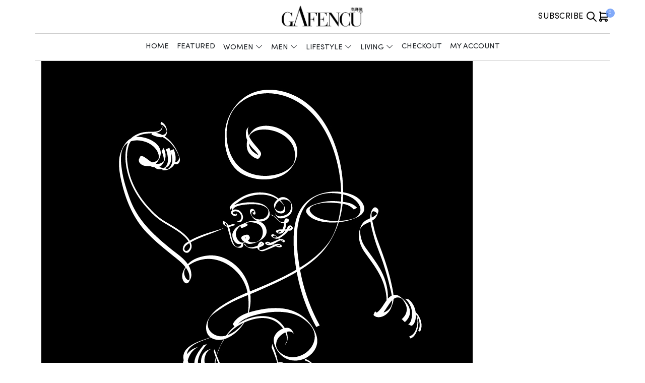

--- FILE ---
content_type: text/html; charset=UTF-8
request_url: https://www.gafencushop.com/horoscope-august-2016/
body_size: 88473
content:
<!doctype html>
<html lang="en-US">
<head>
	<meta charset="UTF-8">
	<meta name="viewport" content="width=device-width, initial-scale=1">
	<link rel="profile" href="https://gmpg.org/xfn/11">
	<!-- Google tag (gtag.js) -->
	<script async src="https://www.googletagmanager.com/gtag/js?id=G-3QJFV080W4"></script>
	<script>
		window.dataLayer = window.dataLayer || [];
		function gtag(){dataLayer.push(arguments);}
		gtag('js', new Date());

		gtag('config', 'G-3QJFV080W4');
	</script>
	<meta name='robots' content='index, follow, max-image-preview:large, max-snippet:-1, max-video-preview:-1' />

	<!-- This site is optimized with the Yoast SEO plugin v21.8.1 - https://yoast.com/wordpress/plugins/seo/ -->
	<title>Horoscope (August 2016) - Gafencu</title>
	<meta name="description" content="RAT: Things look a little brighter this month and, indeed, this could be a fortuitous time for you. Careerwise, though, it’s slow and steady that wins the" />
	<link rel="canonical" href="https://www.gafencushop.com/horoscope-august-2016/" />
	<meta property="og:locale" content="en_US" />
	<meta property="og:type" content="article" />
	<meta property="og:title" content="Horoscope (August 2016) - Gafencu" />
	<meta property="og:description" content="RAT: Things look a little brighter this month and, indeed, this could be a fortuitous time for you. Careerwise, though, it’s slow and steady that wins the" />
	<meta property="og:url" content="https://www.gafencushop.com/horoscope-august-2016/" />
	<meta property="og:site_name" content="Gafencu" />
	<meta property="article:published_time" content="2016-08-05T10:36:23+00:00" />
	<meta property="article:modified_time" content="2017-09-28T21:50:32+00:00" />
	<meta property="og:image" content="https://www.gafencushop.com/wp-content/uploads/2016/07/monkey.jpg" />
	<meta property="og:image:width" content="856" />
	<meta property="og:image:height" content="774" />
	<meta property="og:image:type" content="image/jpeg" />
	<meta name="author" content="Admin" />
	<meta name="twitter:card" content="summary_large_image" />
	<meta name="twitter:label1" content="Written by" />
	<meta name="twitter:data1" content="Admin" />
	<meta name="twitter:label2" content="Est. reading time" />
	<meta name="twitter:data2" content="4 minutes" />
	<script type="application/ld+json" class="yoast-schema-graph">{"@context":"https://schema.org","@graph":[{"@type":"Article","@id":"https://www.gafencushop.com/horoscope-august-2016/#article","isPartOf":{"@id":"https://www.gafencushop.com/horoscope-august-2016/"},"author":{"name":"Admin","@id":"https://www.gafencushop.com/#/schema/person/b8c6704f7e0c6b192fa01f74ef2805a3"},"headline":"Horoscope (August 2016)","datePublished":"2016-08-05T10:36:23+00:00","dateModified":"2017-09-28T21:50:32+00:00","mainEntityOfPage":{"@id":"https://www.gafencushop.com/horoscope-august-2016/"},"wordCount":769,"commentCount":1,"publisher":{"@id":"https://www.gafencushop.com/#organization"},"image":{"@id":"https://www.gafencushop.com/horoscope-august-2016/#primaryimage"},"thumbnailUrl":"https://www.gafencushop.com/wp-content/uploads/2016/07/monkey.jpg","keywords":["Astrology"],"articleSection":["Horoscope"],"inLanguage":"en-US","potentialAction":[{"@type":"CommentAction","name":"Comment","target":["https://www.gafencushop.com/horoscope-august-2016/#respond"]}]},{"@type":"WebPage","@id":"https://www.gafencushop.com/horoscope-august-2016/","url":"https://www.gafencushop.com/horoscope-august-2016/","name":"Horoscope (August 2016) - Gafencu","isPartOf":{"@id":"https://www.gafencushop.com/#website"},"primaryImageOfPage":{"@id":"https://www.gafencushop.com/horoscope-august-2016/#primaryimage"},"image":{"@id":"https://www.gafencushop.com/horoscope-august-2016/#primaryimage"},"thumbnailUrl":"https://www.gafencushop.com/wp-content/uploads/2016/07/monkey.jpg","datePublished":"2016-08-05T10:36:23+00:00","dateModified":"2017-09-28T21:50:32+00:00","description":"RAT: Things look a little brighter this month and, indeed, this could be a fortuitous time for you. Careerwise, though, it’s slow and steady that wins the","inLanguage":"en-US","potentialAction":[{"@type":"ReadAction","target":["https://www.gafencushop.com/horoscope-august-2016/"]}]},{"@type":"ImageObject","inLanguage":"en-US","@id":"https://www.gafencushop.com/horoscope-august-2016/#primaryimage","url":"https://www.gafencushop.com/wp-content/uploads/2016/07/monkey.jpg","contentUrl":"https://www.gafencushop.com/wp-content/uploads/2016/07/monkey.jpg","width":856,"height":774},{"@type":"WebSite","@id":"https://www.gafencushop.com/#website","url":"https://www.gafencushop.com/","name":"Gafencu","description":"Live Life in Style","publisher":{"@id":"https://www.gafencushop.com/#organization"},"potentialAction":[{"@type":"SearchAction","target":{"@type":"EntryPoint","urlTemplate":"https://www.gafencushop.com/?s={search_term_string}"},"query-input":"required name=search_term_string"}],"inLanguage":"en-US"},{"@type":"Organization","@id":"https://www.gafencushop.com/#organization","name":"Gafencu","url":"https://www.gafencushop.com/","logo":{"@type":"ImageObject","inLanguage":"en-US","@id":"https://www.gafencushop.com/#/schema/logo/image/","url":"https://www.gafencushop.com/wp-content/uploads/2024/05/Gafencu-Logo_only_black_161x54.png","contentUrl":"https://www.gafencushop.com/wp-content/uploads/2024/05/Gafencu-Logo_only_black_161x54.png","width":671,"height":225,"caption":"Gafencu"},"image":{"@id":"https://www.gafencushop.com/#/schema/logo/image/"}},{"@type":"Person","@id":"https://www.gafencushop.com/#/schema/person/b8c6704f7e0c6b192fa01f74ef2805a3","name":"Admin"}]}</script>
	<!-- / Yoast SEO plugin. -->


<link rel='dns-prefetch' href='//www.gafencushop.com' />
<link rel="alternate" type="application/rss+xml" title="Gafencu &raquo; Feed" href="https://www.gafencushop.com/feed/" />
<link rel="alternate" type="application/rss+xml" title="Gafencu &raquo; Comments Feed" href="https://www.gafencushop.com/comments/feed/" />
<link rel="alternate" type="application/rss+xml" title="Gafencu &raquo; Horoscope (August 2016) Comments Feed" href="https://www.gafencushop.com/horoscope-august-2016/feed/" />
<script>
window._wpemojiSettings = {"baseUrl":"https:\/\/s.w.org\/images\/core\/emoji\/14.0.0\/72x72\/","ext":".png","svgUrl":"https:\/\/s.w.org\/images\/core\/emoji\/14.0.0\/svg\/","svgExt":".svg","source":{"concatemoji":"https:\/\/www.gafencushop.com\/wp-includes\/js\/wp-emoji-release.min.js?ver=6.2.8"}};
/*! This file is auto-generated */
!function(e,a,t){var n,r,o,i=a.createElement("canvas"),p=i.getContext&&i.getContext("2d");function s(e,t){p.clearRect(0,0,i.width,i.height),p.fillText(e,0,0);e=i.toDataURL();return p.clearRect(0,0,i.width,i.height),p.fillText(t,0,0),e===i.toDataURL()}function c(e){var t=a.createElement("script");t.src=e,t.defer=t.type="text/javascript",a.getElementsByTagName("head")[0].appendChild(t)}for(o=Array("flag","emoji"),t.supports={everything:!0,everythingExceptFlag:!0},r=0;r<o.length;r++)t.supports[o[r]]=function(e){if(p&&p.fillText)switch(p.textBaseline="top",p.font="600 32px Arial",e){case"flag":return s("\ud83c\udff3\ufe0f\u200d\u26a7\ufe0f","\ud83c\udff3\ufe0f\u200b\u26a7\ufe0f")?!1:!s("\ud83c\uddfa\ud83c\uddf3","\ud83c\uddfa\u200b\ud83c\uddf3")&&!s("\ud83c\udff4\udb40\udc67\udb40\udc62\udb40\udc65\udb40\udc6e\udb40\udc67\udb40\udc7f","\ud83c\udff4\u200b\udb40\udc67\u200b\udb40\udc62\u200b\udb40\udc65\u200b\udb40\udc6e\u200b\udb40\udc67\u200b\udb40\udc7f");case"emoji":return!s("\ud83e\udef1\ud83c\udffb\u200d\ud83e\udef2\ud83c\udfff","\ud83e\udef1\ud83c\udffb\u200b\ud83e\udef2\ud83c\udfff")}return!1}(o[r]),t.supports.everything=t.supports.everything&&t.supports[o[r]],"flag"!==o[r]&&(t.supports.everythingExceptFlag=t.supports.everythingExceptFlag&&t.supports[o[r]]);t.supports.everythingExceptFlag=t.supports.everythingExceptFlag&&!t.supports.flag,t.DOMReady=!1,t.readyCallback=function(){t.DOMReady=!0},t.supports.everything||(n=function(){t.readyCallback()},a.addEventListener?(a.addEventListener("DOMContentLoaded",n,!1),e.addEventListener("load",n,!1)):(e.attachEvent("onload",n),a.attachEvent("onreadystatechange",function(){"complete"===a.readyState&&t.readyCallback()})),(e=t.source||{}).concatemoji?c(e.concatemoji):e.wpemoji&&e.twemoji&&(c(e.twemoji),c(e.wpemoji)))}(window,document,window._wpemojiSettings);
</script>
<style>
img.wp-smiley,
img.emoji {
	display: inline !important;
	border: none !important;
	box-shadow: none !important;
	height: 1em !important;
	width: 1em !important;
	margin: 0 0.07em !important;
	vertical-align: -0.1em !important;
	background: none !important;
	padding: 0 !important;
}
</style>
	<link rel='stylesheet' id='wp-block-library-css' href='https://www.gafencushop.com/wp-includes/css/dist/block-library/style.min.css?ver=6.2.8' media='all' />
<style id='create-block-gafencu-media-kit-style-inline-css'>


</style>
<link rel='stylesheet' id='wc-blocks-vendors-style-css' href='https://www.gafencushop.com/wp-content/plugins/woocommerce/packages/woocommerce-blocks/build/wc-blocks-vendors-style.css?ver=10.4.6' media='all' />
<link rel='stylesheet' id='wc-blocks-style-css' href='https://www.gafencushop.com/wp-content/plugins/woocommerce/packages/woocommerce-blocks/build/wc-blocks-style.css?ver=10.4.6' media='all' />
<link rel='stylesheet' id='classic-theme-styles-css' href='https://www.gafencushop.com/wp-includes/css/classic-themes.min.css?ver=6.2.8' media='all' />
<style id='global-styles-inline-css'>
body{--wp--preset--color--black: #000000;--wp--preset--color--cyan-bluish-gray: #abb8c3;--wp--preset--color--white: #ffffff;--wp--preset--color--pale-pink: #f78da7;--wp--preset--color--vivid-red: #cf2e2e;--wp--preset--color--luminous-vivid-orange: #ff6900;--wp--preset--color--luminous-vivid-amber: #fcb900;--wp--preset--color--light-green-cyan: #7bdcb5;--wp--preset--color--vivid-green-cyan: #00d084;--wp--preset--color--pale-cyan-blue: #8ed1fc;--wp--preset--color--vivid-cyan-blue: #0693e3;--wp--preset--color--vivid-purple: #9b51e0;--wp--preset--gradient--vivid-cyan-blue-to-vivid-purple: linear-gradient(135deg,rgba(6,147,227,1) 0%,rgb(155,81,224) 100%);--wp--preset--gradient--light-green-cyan-to-vivid-green-cyan: linear-gradient(135deg,rgb(122,220,180) 0%,rgb(0,208,130) 100%);--wp--preset--gradient--luminous-vivid-amber-to-luminous-vivid-orange: linear-gradient(135deg,rgba(252,185,0,1) 0%,rgba(255,105,0,1) 100%);--wp--preset--gradient--luminous-vivid-orange-to-vivid-red: linear-gradient(135deg,rgba(255,105,0,1) 0%,rgb(207,46,46) 100%);--wp--preset--gradient--very-light-gray-to-cyan-bluish-gray: linear-gradient(135deg,rgb(238,238,238) 0%,rgb(169,184,195) 100%);--wp--preset--gradient--cool-to-warm-spectrum: linear-gradient(135deg,rgb(74,234,220) 0%,rgb(151,120,209) 20%,rgb(207,42,186) 40%,rgb(238,44,130) 60%,rgb(251,105,98) 80%,rgb(254,248,76) 100%);--wp--preset--gradient--blush-light-purple: linear-gradient(135deg,rgb(255,206,236) 0%,rgb(152,150,240) 100%);--wp--preset--gradient--blush-bordeaux: linear-gradient(135deg,rgb(254,205,165) 0%,rgb(254,45,45) 50%,rgb(107,0,62) 100%);--wp--preset--gradient--luminous-dusk: linear-gradient(135deg,rgb(255,203,112) 0%,rgb(199,81,192) 50%,rgb(65,88,208) 100%);--wp--preset--gradient--pale-ocean: linear-gradient(135deg,rgb(255,245,203) 0%,rgb(182,227,212) 50%,rgb(51,167,181) 100%);--wp--preset--gradient--electric-grass: linear-gradient(135deg,rgb(202,248,128) 0%,rgb(113,206,126) 100%);--wp--preset--gradient--midnight: linear-gradient(135deg,rgb(2,3,129) 0%,rgb(40,116,252) 100%);--wp--preset--duotone--dark-grayscale: url('#wp-duotone-dark-grayscale');--wp--preset--duotone--grayscale: url('#wp-duotone-grayscale');--wp--preset--duotone--purple-yellow: url('#wp-duotone-purple-yellow');--wp--preset--duotone--blue-red: url('#wp-duotone-blue-red');--wp--preset--duotone--midnight: url('#wp-duotone-midnight');--wp--preset--duotone--magenta-yellow: url('#wp-duotone-magenta-yellow');--wp--preset--duotone--purple-green: url('#wp-duotone-purple-green');--wp--preset--duotone--blue-orange: url('#wp-duotone-blue-orange');--wp--preset--font-size--small: 13px;--wp--preset--font-size--medium: 20px;--wp--preset--font-size--large: 36px;--wp--preset--font-size--x-large: 42px;--wp--preset--spacing--20: 0.44rem;--wp--preset--spacing--30: 0.67rem;--wp--preset--spacing--40: 1rem;--wp--preset--spacing--50: 1.5rem;--wp--preset--spacing--60: 2.25rem;--wp--preset--spacing--70: 3.38rem;--wp--preset--spacing--80: 5.06rem;--wp--preset--shadow--natural: 6px 6px 9px rgba(0, 0, 0, 0.2);--wp--preset--shadow--deep: 12px 12px 50px rgba(0, 0, 0, 0.4);--wp--preset--shadow--sharp: 6px 6px 0px rgba(0, 0, 0, 0.2);--wp--preset--shadow--outlined: 6px 6px 0px -3px rgba(255, 255, 255, 1), 6px 6px rgba(0, 0, 0, 1);--wp--preset--shadow--crisp: 6px 6px 0px rgba(0, 0, 0, 1);}:where(.is-layout-flex){gap: 0.5em;}body .is-layout-flow > .alignleft{float: left;margin-inline-start: 0;margin-inline-end: 2em;}body .is-layout-flow > .alignright{float: right;margin-inline-start: 2em;margin-inline-end: 0;}body .is-layout-flow > .aligncenter{margin-left: auto !important;margin-right: auto !important;}body .is-layout-constrained > .alignleft{float: left;margin-inline-start: 0;margin-inline-end: 2em;}body .is-layout-constrained > .alignright{float: right;margin-inline-start: 2em;margin-inline-end: 0;}body .is-layout-constrained > .aligncenter{margin-left: auto !important;margin-right: auto !important;}body .is-layout-constrained > :where(:not(.alignleft):not(.alignright):not(.alignfull)){max-width: var(--wp--style--global--content-size);margin-left: auto !important;margin-right: auto !important;}body .is-layout-constrained > .alignwide{max-width: var(--wp--style--global--wide-size);}body .is-layout-flex{display: flex;}body .is-layout-flex{flex-wrap: wrap;align-items: center;}body .is-layout-flex > *{margin: 0;}:where(.wp-block-columns.is-layout-flex){gap: 2em;}.has-black-color{color: var(--wp--preset--color--black) !important;}.has-cyan-bluish-gray-color{color: var(--wp--preset--color--cyan-bluish-gray) !important;}.has-white-color{color: var(--wp--preset--color--white) !important;}.has-pale-pink-color{color: var(--wp--preset--color--pale-pink) !important;}.has-vivid-red-color{color: var(--wp--preset--color--vivid-red) !important;}.has-luminous-vivid-orange-color{color: var(--wp--preset--color--luminous-vivid-orange) !important;}.has-luminous-vivid-amber-color{color: var(--wp--preset--color--luminous-vivid-amber) !important;}.has-light-green-cyan-color{color: var(--wp--preset--color--light-green-cyan) !important;}.has-vivid-green-cyan-color{color: var(--wp--preset--color--vivid-green-cyan) !important;}.has-pale-cyan-blue-color{color: var(--wp--preset--color--pale-cyan-blue) !important;}.has-vivid-cyan-blue-color{color: var(--wp--preset--color--vivid-cyan-blue) !important;}.has-vivid-purple-color{color: var(--wp--preset--color--vivid-purple) !important;}.has-black-background-color{background-color: var(--wp--preset--color--black) !important;}.has-cyan-bluish-gray-background-color{background-color: var(--wp--preset--color--cyan-bluish-gray) !important;}.has-white-background-color{background-color: var(--wp--preset--color--white) !important;}.has-pale-pink-background-color{background-color: var(--wp--preset--color--pale-pink) !important;}.has-vivid-red-background-color{background-color: var(--wp--preset--color--vivid-red) !important;}.has-luminous-vivid-orange-background-color{background-color: var(--wp--preset--color--luminous-vivid-orange) !important;}.has-luminous-vivid-amber-background-color{background-color: var(--wp--preset--color--luminous-vivid-amber) !important;}.has-light-green-cyan-background-color{background-color: var(--wp--preset--color--light-green-cyan) !important;}.has-vivid-green-cyan-background-color{background-color: var(--wp--preset--color--vivid-green-cyan) !important;}.has-pale-cyan-blue-background-color{background-color: var(--wp--preset--color--pale-cyan-blue) !important;}.has-vivid-cyan-blue-background-color{background-color: var(--wp--preset--color--vivid-cyan-blue) !important;}.has-vivid-purple-background-color{background-color: var(--wp--preset--color--vivid-purple) !important;}.has-black-border-color{border-color: var(--wp--preset--color--black) !important;}.has-cyan-bluish-gray-border-color{border-color: var(--wp--preset--color--cyan-bluish-gray) !important;}.has-white-border-color{border-color: var(--wp--preset--color--white) !important;}.has-pale-pink-border-color{border-color: var(--wp--preset--color--pale-pink) !important;}.has-vivid-red-border-color{border-color: var(--wp--preset--color--vivid-red) !important;}.has-luminous-vivid-orange-border-color{border-color: var(--wp--preset--color--luminous-vivid-orange) !important;}.has-luminous-vivid-amber-border-color{border-color: var(--wp--preset--color--luminous-vivid-amber) !important;}.has-light-green-cyan-border-color{border-color: var(--wp--preset--color--light-green-cyan) !important;}.has-vivid-green-cyan-border-color{border-color: var(--wp--preset--color--vivid-green-cyan) !important;}.has-pale-cyan-blue-border-color{border-color: var(--wp--preset--color--pale-cyan-blue) !important;}.has-vivid-cyan-blue-border-color{border-color: var(--wp--preset--color--vivid-cyan-blue) !important;}.has-vivid-purple-border-color{border-color: var(--wp--preset--color--vivid-purple) !important;}.has-vivid-cyan-blue-to-vivid-purple-gradient-background{background: var(--wp--preset--gradient--vivid-cyan-blue-to-vivid-purple) !important;}.has-light-green-cyan-to-vivid-green-cyan-gradient-background{background: var(--wp--preset--gradient--light-green-cyan-to-vivid-green-cyan) !important;}.has-luminous-vivid-amber-to-luminous-vivid-orange-gradient-background{background: var(--wp--preset--gradient--luminous-vivid-amber-to-luminous-vivid-orange) !important;}.has-luminous-vivid-orange-to-vivid-red-gradient-background{background: var(--wp--preset--gradient--luminous-vivid-orange-to-vivid-red) !important;}.has-very-light-gray-to-cyan-bluish-gray-gradient-background{background: var(--wp--preset--gradient--very-light-gray-to-cyan-bluish-gray) !important;}.has-cool-to-warm-spectrum-gradient-background{background: var(--wp--preset--gradient--cool-to-warm-spectrum) !important;}.has-blush-light-purple-gradient-background{background: var(--wp--preset--gradient--blush-light-purple) !important;}.has-blush-bordeaux-gradient-background{background: var(--wp--preset--gradient--blush-bordeaux) !important;}.has-luminous-dusk-gradient-background{background: var(--wp--preset--gradient--luminous-dusk) !important;}.has-pale-ocean-gradient-background{background: var(--wp--preset--gradient--pale-ocean) !important;}.has-electric-grass-gradient-background{background: var(--wp--preset--gradient--electric-grass) !important;}.has-midnight-gradient-background{background: var(--wp--preset--gradient--midnight) !important;}.has-small-font-size{font-size: var(--wp--preset--font-size--small) !important;}.has-medium-font-size{font-size: var(--wp--preset--font-size--medium) !important;}.has-large-font-size{font-size: var(--wp--preset--font-size--large) !important;}.has-x-large-font-size{font-size: var(--wp--preset--font-size--x-large) !important;}
.wp-block-navigation a:where(:not(.wp-element-button)){color: inherit;}
:where(.wp-block-columns.is-layout-flex){gap: 2em;}
.wp-block-pullquote{font-size: 1.5em;line-height: 1.6;}
</style>
<link rel='stylesheet' id='contact-form-7-css' href='https://www.gafencushop.com/wp-content/plugins/contact-form-7/includes/css/styles.css?ver=5.7.7' media='all' />
<style id='woocommerce-inline-inline-css'>
.woocommerce form .form-row .required { visibility: visible; }
</style>
<link rel='stylesheet' id='main-css-css' href='https://www.gafencushop.com/wp-content/themes/gafencu-theme/assets/build/css/main.css?ver=1686637457' media='all' />
<link rel='stylesheet' id='fonts-css-css' href='https://www.gafencushop.com/wp-content/themes/gafencu-theme/assets/src/fonts/fonts.css?ver=6.2.8' media='all' />
<link rel='stylesheet' id='fontawesome-css-css' href='https://www.gafencushop.com/wp-content/themes/gafencu-theme/assets/src/fonts/font-awesome-pro.min.css?ver=6.2.8' media='all' />
<link rel='stylesheet' id='woo-css-css' href='https://www.gafencushop.com/wp-content/themes/gafencu-theme/assets/build/css/woo.css?ver=1686637457' media='all' />
<link rel='stylesheet' id='splide-css-css' href='https://www.gafencushop.com/wp-content/themes/gafencu-theme/assets/build/css/slider.css?ver=1686637457' media='all' />
<link rel='stylesheet' id='newsletter-css' href='https://www.gafencushop.com/wp-content/plugins/newsletter/style.css?ver=7.7.0' media='all' />
<script src='https://www.gafencushop.com/wp-includes/js/jquery/jquery.min.js?ver=3.6.4' id='jquery-core-js'></script>
<script src='https://www.gafencushop.com/wp-includes/js/jquery/jquery-migrate.min.js?ver=3.4.0' id='jquery-migrate-js'></script>
<script id='photocrati_ajax-js-extra'>
var photocrati_ajax = {"url":"https:\/\/www.gafencushop.com\/index.php?photocrati_ajax=1","wp_home_url":"https:\/\/www.gafencushop.com","wp_site_url":"https:\/\/www.gafencushop.com","wp_root_url":"https:\/\/www.gafencushop.com","wp_plugins_url":"https:\/\/www.gafencushop.com\/wp-content\/plugins","wp_content_url":"https:\/\/www.gafencushop.com\/wp-content","wp_includes_url":"https:\/\/www.gafencushop.com\/wp-includes\/","ngg_param_slug":"nggallery"};
</script>
<script src='https://www.gafencushop.com/wp-content/plugins/nextgen-gallery/products/photocrati_nextgen/modules/ajax/static/ajax.min.js?ver=3.37' id='photocrati_ajax-js'></script>
<link rel="https://api.w.org/" href="https://www.gafencushop.com/wp-json/" /><link rel="alternate" type="application/json" href="https://www.gafencushop.com/wp-json/wp/v2/posts/2085" /><link rel="EditURI" type="application/rsd+xml" title="RSD" href="https://www.gafencushop.com/xmlrpc.php?rsd" />
<link rel="wlwmanifest" type="application/wlwmanifest+xml" href="https://www.gafencushop.com/wp-includes/wlwmanifest.xml" />
<meta name="generator" content="WordPress 6.2.8" />
<meta name="generator" content="WooCommerce 7.9.0" />
<link rel='shortlink' href='https://www.gafencushop.com/?p=2085' />
<link rel="alternate" type="application/json+oembed" href="https://www.gafencushop.com/wp-json/oembed/1.0/embed?url=https%3A%2F%2Fwww.gafencushop.com%2Fhoroscope-august-2016%2F" />
<link rel="alternate" type="text/xml+oembed" href="https://www.gafencushop.com/wp-json/oembed/1.0/embed?url=https%3A%2F%2Fwww.gafencushop.com%2Fhoroscope-august-2016%2F&#038;format=xml" />
<meta name="generator" content="Site Kit by Google 1.105.0" /><link rel="pingback" href="https://www.gafencushop.com/xmlrpc.php">	<noscript><style>.woocommerce-product-gallery{ opacity: 1 !important; }</style></noscript>
	<link rel="icon" href="https://www.gafencushop.com/wp-content/uploads/2023/04/favicon_gafencu.jpg" sizes="32x32" />
<link rel="icon" href="https://www.gafencushop.com/wp-content/uploads/2023/04/favicon_gafencu.jpg" sizes="192x192" />
<link rel="apple-touch-icon" href="https://www.gafencushop.com/wp-content/uploads/2023/04/favicon_gafencu.jpg" />
<meta name="msapplication-TileImage" content="https://www.gafencushop.com/wp-content/uploads/2023/04/favicon_gafencu.jpg" />
		<style id="wp-custom-css">
			.gf-shop-dashboard__heading-wrapper {
	align-items: center;
}		</style>
		<style id="wpforms-css-vars-root">
				:root {
					--wpforms-field-border-radius: 3px;
--wpforms-field-background-color: #ffffff;
--wpforms-field-border-color: rgba( 0, 0, 0, 0.25 );
--wpforms-field-text-color: rgba( 0, 0, 0, 0.7 );
--wpforms-label-color: rgba( 0, 0, 0, 0.85 );
--wpforms-label-sublabel-color: rgba( 0, 0, 0, 0.55 );
--wpforms-label-error-color: #d63637;
--wpforms-button-border-radius: 3px;
--wpforms-button-background-color: #066aab;
--wpforms-button-text-color: #ffffff;
--wpforms-field-size-input-height: 43px;
--wpforms-field-size-input-spacing: 15px;
--wpforms-field-size-font-size: 16px;
--wpforms-field-size-line-height: 19px;
--wpforms-field-size-padding-h: 14px;
--wpforms-field-size-checkbox-size: 16px;
--wpforms-field-size-sublabel-spacing: 5px;
--wpforms-field-size-icon-size: 1;
--wpforms-label-size-font-size: 16px;
--wpforms-label-size-line-height: 19px;
--wpforms-label-size-sublabel-font-size: 14px;
--wpforms-label-size-sublabel-line-height: 17px;
--wpforms-button-size-font-size: 17px;
--wpforms-button-size-height: 41px;
--wpforms-button-size-padding-h: 15px;
--wpforms-button-size-margin-top: 10px;

				}
			</style></head>

<body class="post-template-default single single-post postid-2085 single-format-standard wp-custom-logo theme-gafencu-theme woocommerce-no-js gfs__woocommerce no-sidebar">
<svg xmlns="http://www.w3.org/2000/svg" viewBox="0 0 0 0" width="0" height="0" focusable="false" role="none" style="visibility: hidden; position: absolute; left: -9999px; overflow: hidden;" ><defs><filter id="wp-duotone-dark-grayscale"><feColorMatrix color-interpolation-filters="sRGB" type="matrix" values=" .299 .587 .114 0 0 .299 .587 .114 0 0 .299 .587 .114 0 0 .299 .587 .114 0 0 " /><feComponentTransfer color-interpolation-filters="sRGB" ><feFuncR type="table" tableValues="0 0.49803921568627" /><feFuncG type="table" tableValues="0 0.49803921568627" /><feFuncB type="table" tableValues="0 0.49803921568627" /><feFuncA type="table" tableValues="1 1" /></feComponentTransfer><feComposite in2="SourceGraphic" operator="in" /></filter></defs></svg><svg xmlns="http://www.w3.org/2000/svg" viewBox="0 0 0 0" width="0" height="0" focusable="false" role="none" style="visibility: hidden; position: absolute; left: -9999px; overflow: hidden;" ><defs><filter id="wp-duotone-grayscale"><feColorMatrix color-interpolation-filters="sRGB" type="matrix" values=" .299 .587 .114 0 0 .299 .587 .114 0 0 .299 .587 .114 0 0 .299 .587 .114 0 0 " /><feComponentTransfer color-interpolation-filters="sRGB" ><feFuncR type="table" tableValues="0 1" /><feFuncG type="table" tableValues="0 1" /><feFuncB type="table" tableValues="0 1" /><feFuncA type="table" tableValues="1 1" /></feComponentTransfer><feComposite in2="SourceGraphic" operator="in" /></filter></defs></svg><svg xmlns="http://www.w3.org/2000/svg" viewBox="0 0 0 0" width="0" height="0" focusable="false" role="none" style="visibility: hidden; position: absolute; left: -9999px; overflow: hidden;" ><defs><filter id="wp-duotone-purple-yellow"><feColorMatrix color-interpolation-filters="sRGB" type="matrix" values=" .299 .587 .114 0 0 .299 .587 .114 0 0 .299 .587 .114 0 0 .299 .587 .114 0 0 " /><feComponentTransfer color-interpolation-filters="sRGB" ><feFuncR type="table" tableValues="0.54901960784314 0.98823529411765" /><feFuncG type="table" tableValues="0 1" /><feFuncB type="table" tableValues="0.71764705882353 0.25490196078431" /><feFuncA type="table" tableValues="1 1" /></feComponentTransfer><feComposite in2="SourceGraphic" operator="in" /></filter></defs></svg><svg xmlns="http://www.w3.org/2000/svg" viewBox="0 0 0 0" width="0" height="0" focusable="false" role="none" style="visibility: hidden; position: absolute; left: -9999px; overflow: hidden;" ><defs><filter id="wp-duotone-blue-red"><feColorMatrix color-interpolation-filters="sRGB" type="matrix" values=" .299 .587 .114 0 0 .299 .587 .114 0 0 .299 .587 .114 0 0 .299 .587 .114 0 0 " /><feComponentTransfer color-interpolation-filters="sRGB" ><feFuncR type="table" tableValues="0 1" /><feFuncG type="table" tableValues="0 0.27843137254902" /><feFuncB type="table" tableValues="0.5921568627451 0.27843137254902" /><feFuncA type="table" tableValues="1 1" /></feComponentTransfer><feComposite in2="SourceGraphic" operator="in" /></filter></defs></svg><svg xmlns="http://www.w3.org/2000/svg" viewBox="0 0 0 0" width="0" height="0" focusable="false" role="none" style="visibility: hidden; position: absolute; left: -9999px; overflow: hidden;" ><defs><filter id="wp-duotone-midnight"><feColorMatrix color-interpolation-filters="sRGB" type="matrix" values=" .299 .587 .114 0 0 .299 .587 .114 0 0 .299 .587 .114 0 0 .299 .587 .114 0 0 " /><feComponentTransfer color-interpolation-filters="sRGB" ><feFuncR type="table" tableValues="0 0" /><feFuncG type="table" tableValues="0 0.64705882352941" /><feFuncB type="table" tableValues="0 1" /><feFuncA type="table" tableValues="1 1" /></feComponentTransfer><feComposite in2="SourceGraphic" operator="in" /></filter></defs></svg><svg xmlns="http://www.w3.org/2000/svg" viewBox="0 0 0 0" width="0" height="0" focusable="false" role="none" style="visibility: hidden; position: absolute; left: -9999px; overflow: hidden;" ><defs><filter id="wp-duotone-magenta-yellow"><feColorMatrix color-interpolation-filters="sRGB" type="matrix" values=" .299 .587 .114 0 0 .299 .587 .114 0 0 .299 .587 .114 0 0 .299 .587 .114 0 0 " /><feComponentTransfer color-interpolation-filters="sRGB" ><feFuncR type="table" tableValues="0.78039215686275 1" /><feFuncG type="table" tableValues="0 0.94901960784314" /><feFuncB type="table" tableValues="0.35294117647059 0.47058823529412" /><feFuncA type="table" tableValues="1 1" /></feComponentTransfer><feComposite in2="SourceGraphic" operator="in" /></filter></defs></svg><svg xmlns="http://www.w3.org/2000/svg" viewBox="0 0 0 0" width="0" height="0" focusable="false" role="none" style="visibility: hidden; position: absolute; left: -9999px; overflow: hidden;" ><defs><filter id="wp-duotone-purple-green"><feColorMatrix color-interpolation-filters="sRGB" type="matrix" values=" .299 .587 .114 0 0 .299 .587 .114 0 0 .299 .587 .114 0 0 .299 .587 .114 0 0 " /><feComponentTransfer color-interpolation-filters="sRGB" ><feFuncR type="table" tableValues="0.65098039215686 0.40392156862745" /><feFuncG type="table" tableValues="0 1" /><feFuncB type="table" tableValues="0.44705882352941 0.4" /><feFuncA type="table" tableValues="1 1" /></feComponentTransfer><feComposite in2="SourceGraphic" operator="in" /></filter></defs></svg><svg xmlns="http://www.w3.org/2000/svg" viewBox="0 0 0 0" width="0" height="0" focusable="false" role="none" style="visibility: hidden; position: absolute; left: -9999px; overflow: hidden;" ><defs><filter id="wp-duotone-blue-orange"><feColorMatrix color-interpolation-filters="sRGB" type="matrix" values=" .299 .587 .114 0 0 .299 .587 .114 0 0 .299 .587 .114 0 0 .299 .587 .114 0 0 " /><feComponentTransfer color-interpolation-filters="sRGB" ><feFuncR type="table" tableValues="0.098039215686275 1" /><feFuncG type="table" tableValues="0 0.66274509803922" /><feFuncB type="table" tableValues="0.84705882352941 0.41960784313725" /><feFuncA type="table" tableValues="1 1" /></feComponentTransfer><feComposite in2="SourceGraphic" operator="in" /></filter></defs></svg><div id="page" class="site">
	<a class="skip-link screen-reader-text" href="#primary">Skip to content</a>

	<header id="masthead" class="site-header">
		<div class="container gf-shop gf-shop-header d-none d-lg-block">
  <div class="gf-shop-header__row">
    <div class="gf-shop-header__left">
    </div>
    <div class="col gf-shop-header__logo">
      <a href="https://www.gafencushop.com/" class="custom-logo-link" rel="home"><img width="671" height="225" src="https://www.gafencushop.com/wp-content/uploads/2024/05/Gafencu-Logo_only_black_161x54.png" class="custom-logo" alt="Gafencu" decoding="async" srcset="https://www.gafencushop.com/wp-content/uploads/2024/05/Gafencu-Logo_only_black_161x54.png 671w, https://www.gafencushop.com/wp-content/uploads/2024/05/Gafencu-Logo_only_black_161x54-650x218.png 650w, https://www.gafencushop.com/wp-content/uploads/2024/05/Gafencu-Logo_only_black_161x54-200x67.png 200w" sizes="(max-width: 671px) 100vw, 671px" /></a>    </div>
    <div class="gf-shop-header__right d-none d-md-block">
      <div class="gf-suscribe-text d-flex align-items-ceter">
        <div class="me-1 gf-subscribe"><a href="https://www.gafencushop.com/newsletter">Subscribe</a></div>
        <div class="search">
          <form class="scarch form-inline my-2 my-lg-0">
            <a href="https://www.igafencu.com/pages/gafencu-archive" class="" target="_blank">
            <img src="https://www.gafencushop.com/wp-content/themes/gafencu-theme/assets/src/img/svg/search.svg" alt="cart"></a>
          </form>
        </div>
        <div class="gf-cart">
          <div class="d-none d-lg-block">
          		<div class="position-relative">
			<div class="menu-item__cart">
						<a class="cart-contents" id="headerCart" href="#" title="View your shopping cart">
						<span class="cart-icon"><img src="https://www.gafencushop.com/wp-content/themes/gafencu-theme/assets/src/img/svg/cart.svg" alt="cart"></span> 
			<span class="count badge">0</span>
		</a>
					</div>
			<div class="floating-shopping-cart">
				<div class="bg-overlay"></div>
				<div class="shopping-cart">
					<div class="shopping-cart__header d-flex justify-content-between align-items-center">
						<div>Your Cart
							<span class="cart-count">(0)</span>
						</div>
						<img src="https://www.gafencushop.com/wp-content/themes/gafencu-theme/assets/src/img/svg/cancel.svg" class="cart-cancel" alt="cancel" width="24">
					</div> <!--end shopping-cart-header -->

					<ul class="shopping-cart__items">
												<div class="empty-cart">
							<img src="https://www.gafencushop.com/wp-content/themes/gafencu-theme/assets/src/img/svg/empty_cart.svg" alt="empty-cart" class="mb-2">
							<p class="text-center">No item in the cart</p>
						</div>
												</ul>

					<div class="shopping-cart__bottom">
						<div class="shopping-cart__total">
							<span class="lighter-text">Total:</span>
							<span class="main-color-text">&#036;0.00</span>
						</div>
						<div class="shopping-cart__checkout">
							<a href="https://www.gafencushop.com/checkout/" class="btn-theme">Checkout</a>
						</div>
					</div>
				</div>
			</div>
		</div>

		          </div>
        </div>
      </div>
    </div>
  </div>
</div>

<nav class="navbar navbar-expand-lg navbar-light gf-nav-bar bg-light">
  <div class="gf-shop-container container justify-content-center">
    <div class="gf-mobile-nav justify-content-center align-items-center w-100 relative d-lg-none">
      <button class="navbar-toggler gfs-nav-toggler" type="button" data-bs-toggle="collapse-side" data-bs-target="#navbarSupportedContent" aria-controls="navbarSupportedContent" aria-expanded="false" aria-label="Toggle navigation">
        <i class="hamburger__line--top"></i>
        <i class="hamburger__line--middle"></i>
        <i class="hamburger__line--bottom"></i>
      </button>
      <a href="https://www.gafencushop.com/" class="custom-logo-link" rel="home"><img width="671" height="225" src="https://www.gafencushop.com/wp-content/uploads/2024/05/Gafencu-Logo_only_black_161x54.png" class="custom-logo" alt="Gafencu" decoding="async" srcset="https://www.gafencushop.com/wp-content/uploads/2024/05/Gafencu-Logo_only_black_161x54.png 671w, https://www.gafencushop.com/wp-content/uploads/2024/05/Gafencu-Logo_only_black_161x54-650x218.png 650w, https://www.gafencushop.com/wp-content/uploads/2024/05/Gafencu-Logo_only_black_161x54-200x67.png 200w" sizes="(max-width: 671px) 100vw, 671px" /></a>      <div class="navbar-right d-flex align-items-center">
        <div class="navbar-search">
          <form class="scarch form-inline my-2 my-lg-0">
            <a href="https://www.igafencu.com/pages/gafencu-archive" target="_blank">
            <img src="https://www.gafencushop.com/wp-content/themes/gafencu-theme/assets/src/img/svg/search.svg" alt="cart"></a>
          </form>
        </div>
        <div class="navbar-cart">
          		<div class="position-relative">
			<div class="menu-item__cart">
						<a class="cart-contents" id="headerCart" href="#" title="View your shopping cart">
						<span class="cart-icon"><img src="https://www.gafencushop.com/wp-content/themes/gafencu-theme/assets/src/img/svg/cart.svg" alt="cart"></span> 
			<span class="count badge">0</span>
		</a>
					</div>
			<div class="floating-shopping-cart">
				<div class="bg-overlay"></div>
				<div class="shopping-cart">
					<div class="shopping-cart__header d-flex justify-content-between align-items-center">
						<div>Your Cart
							<span class="cart-count">(0)</span>
						</div>
						<img src="https://www.gafencushop.com/wp-content/themes/gafencu-theme/assets/src/img/svg/cancel.svg" class="cart-cancel" alt="cancel" width="24">
					</div> <!--end shopping-cart-header -->

					<ul class="shopping-cart__items">
												<div class="empty-cart">
							<img src="https://www.gafencushop.com/wp-content/themes/gafencu-theme/assets/src/img/svg/empty_cart.svg" alt="empty-cart" class="mb-2">
							<p class="text-center">No item in the cart</p>
						</div>
												</ul>

					<div class="shopping-cart__bottom">
						<div class="shopping-cart__total">
							<span class="lighter-text">Total:</span>
							<span class="main-color-text">&#036;0.00</span>
						</div>
						<div class="shopping-cart__checkout">
							<a href="https://www.gafencushop.com/checkout/" class="btn-theme">Checkout</a>
						</div>
					</div>
				</div>
			</div>
		</div>

		        </div>
      </div>
    </div>
      <div class="navbar-overlay">
      <div class="navbar-collapse" id="navbarSupportedContent">
        <div class="sidebar-nav-logo d-flex justify-content-between align-items-start d-md-none">
          <a href="https://www.gafencushop.com/" class="custom-logo-link" rel="home"><img width="671" height="225" src="https://www.gafencushop.com/wp-content/uploads/2024/05/Gafencu-Logo_only_black_161x54.png" class="custom-logo" alt="Gafencu" decoding="async" srcset="https://www.gafencushop.com/wp-content/uploads/2024/05/Gafencu-Logo_only_black_161x54.png 671w, https://www.gafencushop.com/wp-content/uploads/2024/05/Gafencu-Logo_only_black_161x54-650x218.png 650w, https://www.gafencushop.com/wp-content/uploads/2024/05/Gafencu-Logo_only_black_161x54-200x67.png 200w" sizes="(max-width: 671px) 100vw, 671px" /></a>          <img src="https://www.gafencushop.com/wp-content/themes/gafencu-theme/assets/src/img/svg/cancel.svg" class="nav-bar-toggler-cancel" alt="cancel" width="40">
        </div>
        <div class="gf-mobile-nav-wrap d-block d-md-none">
                    <ul class="navbar-nav gf-nav me-auto mb-2 mb-lg-0">
                            <li class="nav-item">
                  <a 
                    class="nav-link " 
                    href="https://www.gafencushop.com/" 
                    target="_self"
                  >
                  Home                  </a>
                </li>
                                            <li class="nav-item">
                  <a 
                    class="nav-link " 
                    href="https://www.gafencushop.com/product-category/promotion/" 
                    target="_self"
                  >
                  Featured                  </a>
                </li>
                                            <li class="nav-item dropdown">
                  <div class="d-flex align-items-center justify-content-between">
                    <a 
                      class="nav-link dropdown-toggle" 
                        href="https://www.gafencushop.com/product-category/women/"
                        id="navbarDropdown" 
                        role="button"
                        aria-expand="false"
                      >
                      Women                    </a>
                    <div class="dropdonw-nav-item__trigger"  data-bs-toggle="mobile-dropdown">
                      <i class="bi bi-chevron-down"></i>
                    </div>
                  </div>
                  <ul class="gf-dropdown dropdown-menu" aria-labelledby="navbarDropdown">
                                          <li>
                        <a 
                          class="dropdown-item" 
                          href="https://www.gafencushop.com/product-category/women/womens-accessories/"
                          target="_self"
                        >
                        Accessories                      </a>
                    </li>
                                          <li>
                        <a 
                          class="dropdown-item" 
                          href="https://www.gafencushop.com/product-category/women/omens-bags/"
                          target="_self"
                        >
                        Bags                      </a>
                    </li>
                                          <li>
                        <a 
                          class="dropdown-item" 
                          href="https://www.gafencushop.com/product-category/women/womens-beauty/"
                          target="_self"
                        >
                        Beauty                      </a>
                    </li>
                                          <li>
                        <a 
                          class="dropdown-item" 
                          href="https://www.gafencushop.com/product-category/women/womens-fashion/"
                          target="_self"
                        >
                        Fashion                      </a>
                    </li>
                                          <li>
                        <a 
                          class="dropdown-item" 
                          href="https://www.gafencushop.com/product-category/women/womens-jewellery/"
                          target="_self"
                        >
                        Jewellery                      </a>
                    </li>
                                          <li>
                        <a 
                          class="dropdown-item" 
                          href="https://www.gafencushop.com/product-category/women/womens-shoes/"
                          target="_self"
                        >
                        Shoes                      </a>
                    </li>
                                          <li>
                        <a 
                          class="dropdown-item" 
                          href="https://www.gafencushop.com/product-category/women/womens-watches/"
                          target="_self"
                        >
                        Watches                      </a>
                    </li>
                                      </ul>
                </li>
                                                                                                                                                        <li class="nav-item dropdown">
                  <div class="d-flex align-items-center justify-content-between">
                    <a 
                      class="nav-link dropdown-toggle" 
                        href="https://www.gafencushop.com/product-category/men/"
                        id="navbarDropdown" 
                        role="button"
                        aria-expand="false"
                      >
                      Men                    </a>
                    <div class="dropdonw-nav-item__trigger"  data-bs-toggle="mobile-dropdown">
                      <i class="bi bi-chevron-down"></i>
                    </div>
                  </div>
                  <ul class="gf-dropdown dropdown-menu" aria-labelledby="navbarDropdown">
                                          <li>
                        <a 
                          class="dropdown-item" 
                          href="https://www.gafencushop.com/product-category/men/mens-accessories/"
                          target="_self"
                        >
                        Accessories                      </a>
                    </li>
                                          <li>
                        <a 
                          class="dropdown-item" 
                          href="https://www.gafencushop.com/product-category/men/mens-bags/"
                          target="_self"
                        >
                        Bags                      </a>
                    </li>
                                          <li>
                        <a 
                          class="dropdown-item" 
                          href="https://www.gafencushop.com/product-category/men/mens-beauty/"
                          target="_self"
                        >
                        Beauty                      </a>
                    </li>
                                          <li>
                        <a 
                          class="dropdown-item" 
                          href="https://www.gafencushop.com/product-category/men/mens-fashion/"
                          target="_self"
                        >
                        Fashion                      </a>
                    </li>
                                          <li>
                        <a 
                          class="dropdown-item" 
                          href="https://www.gafencushop.com/product-category/men/mens-jewellery/"
                          target="_self"
                        >
                        Jewellery                      </a>
                    </li>
                                          <li>
                        <a 
                          class="dropdown-item" 
                          href="https://www.gafencushop.com/product-category/men/mens-shoes/"
                          target="_self"
                        >
                        Shoes                      </a>
                    </li>
                                          <li>
                        <a 
                          class="dropdown-item" 
                          href="https://www.gafencushop.com/product-category/men/mens-watches/"
                          target="_self"
                        >
                        Watches                      </a>
                    </li>
                                      </ul>
                </li>
                                                                                                                                                        <li class="nav-item dropdown">
                  <div class="d-flex align-items-center justify-content-between">
                    <a 
                      class="nav-link dropdown-toggle" 
                        href="https://www.gafencushop.com/product-category/lifestyle/"
                        id="navbarDropdown" 
                        role="button"
                        aria-expand="false"
                      >
                      Lifestyle                    </a>
                    <div class="dropdonw-nav-item__trigger"  data-bs-toggle="mobile-dropdown">
                      <i class="bi bi-chevron-down"></i>
                    </div>
                  </div>
                  <ul class="gf-dropdown dropdown-menu" aria-labelledby="navbarDropdown">
                                          <li>
                        <a 
                          class="dropdown-item" 
                          href="https://www.gafencushop.com/product-category/lifestyle/lifestyle-accessories/"
                          target="_self"
                        >
                        Accessories                      </a>
                    </li>
                                          <li>
                        <a 
                          class="dropdown-item" 
                          href="https://www.gafencushop.com/product-category/lifestyle/luggages/"
                          target="_self"
                        >
                        Luggages                      </a>
                    </li>
                                      </ul>
                </li>
                                                                                            <li class="nav-item dropdown">
                  <div class="d-flex align-items-center justify-content-between">
                    <a 
                      class="nav-link dropdown-toggle" 
                        href="https://www.gafencushop.com/product-category/living/"
                        id="navbarDropdown" 
                        role="button"
                        aria-expand="false"
                      >
                      Living                    </a>
                    <div class="dropdonw-nav-item__trigger"  data-bs-toggle="mobile-dropdown">
                      <i class="bi bi-chevron-down"></i>
                    </div>
                  </div>
                  <ul class="gf-dropdown dropdown-menu" aria-labelledby="navbarDropdown">
                                          <li>
                        <a 
                          class="dropdown-item" 
                          href="https://www.gafencushop.com/product-category/living/living-accessories/"
                          target="_self"
                        >
                        Accessories                      </a>
                    </li>
                                          <li>
                        <a 
                          class="dropdown-item" 
                          href="https://www.gafencushop.com/product-category/living/chinaware/"
                          target="_self"
                        >
                        Chinaware                      </a>
                    </li>
                                          <li>
                        <a 
                          class="dropdown-item" 
                          href="https://www.gafencushop.com/product-category/living/cutlery/"
                          target="_self"
                        >
                        Cutlery                      </a>
                    </li>
                                          <li>
                        <a 
                          class="dropdown-item" 
                          href="https://www.gafencushop.com/product-category/living/linen/"
                          target="_self"
                        >
                        Linen                      </a>
                    </li>
                                          <li>
                        <a 
                          class="dropdown-item" 
                          href="https://www.gafencushop.com/product-category/living/silverware/"
                          target="_self"
                        >
                        Silverware                      </a>
                    </li>
                                      </ul>
                </li>
                                                                                                                                                                    <li class="nav-item">
                  <a 
                    class="nav-link " 
                    href="https://www.gafencushop.com/checkout/" 
                    target="_self"
                  >
                  Checkout                  </a>
                </li>
                                            <li class="nav-item">
                  <a 
                    class="nav-link " 
                    href="https://www.gafencushop.com/my-account/" 
                    target="_self"
                  >
                  My Account                  </a>
                </li>
                                      </ul>
                  </div>
        <div class="gf-mobile-nav-wrap d-none d-md-block">
                    <ul class="navbar-nav gf-nav me-auto mb-2 mb-lg-0">
                            <li class="nav-item">
                  <a 
                    class="nav-link " 
                    href="https://www.gafencushop.com/" 
                    target="_self"
                  >
                  Home                  </a>
                </li>
                                            <li class="nav-item">
                  <a 
                    class="nav-link " 
                    href="https://www.gafencushop.com/product-category/promotion/" 
                    target="_self"
                  >
                  Featured                  </a>
                </li>
                                            <li class="nav-item dropdown">
                  <a 
                    class="nav-link dropdown-toggle" 
                      href="https://www.gafencushop.com/product-category/women/"
                      id="navbarDropdown" 
                      role="button" 
                      target="_self"
                      aria-expand="false"
                    >
                    Women                    <i class="bi bi-chevron-down"></i>
                  </a>
                  <ul class="gf-dropdown dropdown-menu" aria-labelledby="navbarDropdown">
                                          <li>
                        <a 
                          class="dropdown-item" 
                          href="https://www.gafencushop.com/product-category/women/womens-accessories/"
                          target="_self"
                        >
                        Accessories                      </a>
                    </li>
                                          <li>
                        <a 
                          class="dropdown-item" 
                          href="https://www.gafencushop.com/product-category/women/omens-bags/"
                          target="_self"
                        >
                        Bags                      </a>
                    </li>
                                          <li>
                        <a 
                          class="dropdown-item" 
                          href="https://www.gafencushop.com/product-category/women/womens-beauty/"
                          target="_self"
                        >
                        Beauty                      </a>
                    </li>
                                          <li>
                        <a 
                          class="dropdown-item" 
                          href="https://www.gafencushop.com/product-category/women/womens-fashion/"
                          target="_self"
                        >
                        Fashion                      </a>
                    </li>
                                          <li>
                        <a 
                          class="dropdown-item" 
                          href="https://www.gafencushop.com/product-category/women/womens-jewellery/"
                          target="_self"
                        >
                        Jewellery                      </a>
                    </li>
                                          <li>
                        <a 
                          class="dropdown-item" 
                          href="https://www.gafencushop.com/product-category/women/womens-shoes/"
                          target="_self"
                        >
                        Shoes                      </a>
                    </li>
                                          <li>
                        <a 
                          class="dropdown-item" 
                          href="https://www.gafencushop.com/product-category/women/womens-watches/"
                          target="_self"
                        >
                        Watches                      </a>
                    </li>
                                      </ul>
                </li>
                                                                                                                                                        <li class="nav-item dropdown">
                  <a 
                    class="nav-link dropdown-toggle" 
                      href="https://www.gafencushop.com/product-category/men/"
                      id="navbarDropdown" 
                      role="button" 
                      target="_self"
                      aria-expand="false"
                    >
                    Men                    <i class="bi bi-chevron-down"></i>
                  </a>
                  <ul class="gf-dropdown dropdown-menu" aria-labelledby="navbarDropdown">
                                          <li>
                        <a 
                          class="dropdown-item" 
                          href="https://www.gafencushop.com/product-category/men/mens-accessories/"
                          target="_self"
                        >
                        Accessories                      </a>
                    </li>
                                          <li>
                        <a 
                          class="dropdown-item" 
                          href="https://www.gafencushop.com/product-category/men/mens-bags/"
                          target="_self"
                        >
                        Bags                      </a>
                    </li>
                                          <li>
                        <a 
                          class="dropdown-item" 
                          href="https://www.gafencushop.com/product-category/men/mens-beauty/"
                          target="_self"
                        >
                        Beauty                      </a>
                    </li>
                                          <li>
                        <a 
                          class="dropdown-item" 
                          href="https://www.gafencushop.com/product-category/men/mens-fashion/"
                          target="_self"
                        >
                        Fashion                      </a>
                    </li>
                                          <li>
                        <a 
                          class="dropdown-item" 
                          href="https://www.gafencushop.com/product-category/men/mens-jewellery/"
                          target="_self"
                        >
                        Jewellery                      </a>
                    </li>
                                          <li>
                        <a 
                          class="dropdown-item" 
                          href="https://www.gafencushop.com/product-category/men/mens-shoes/"
                          target="_self"
                        >
                        Shoes                      </a>
                    </li>
                                          <li>
                        <a 
                          class="dropdown-item" 
                          href="https://www.gafencushop.com/product-category/men/mens-watches/"
                          target="_self"
                        >
                        Watches                      </a>
                    </li>
                                      </ul>
                </li>
                                                                                                                                                        <li class="nav-item dropdown">
                  <a 
                    class="nav-link dropdown-toggle" 
                      href="https://www.gafencushop.com/product-category/lifestyle/"
                      id="navbarDropdown" 
                      role="button" 
                      target="_self"
                      aria-expand="false"
                    >
                    Lifestyle                    <i class="bi bi-chevron-down"></i>
                  </a>
                  <ul class="gf-dropdown dropdown-menu" aria-labelledby="navbarDropdown">
                                          <li>
                        <a 
                          class="dropdown-item" 
                          href="https://www.gafencushop.com/product-category/lifestyle/lifestyle-accessories/"
                          target="_self"
                        >
                        Accessories                      </a>
                    </li>
                                          <li>
                        <a 
                          class="dropdown-item" 
                          href="https://www.gafencushop.com/product-category/lifestyle/luggages/"
                          target="_self"
                        >
                        Luggages                      </a>
                    </li>
                                      </ul>
                </li>
                                                                                            <li class="nav-item dropdown">
                  <a 
                    class="nav-link dropdown-toggle" 
                      href="https://www.gafencushop.com/product-category/living/"
                      id="navbarDropdown" 
                      role="button" 
                      target="_self"
                      aria-expand="false"
                    >
                    Living                    <i class="bi bi-chevron-down"></i>
                  </a>
                  <ul class="gf-dropdown dropdown-menu" aria-labelledby="navbarDropdown">
                                          <li>
                        <a 
                          class="dropdown-item" 
                          href="https://www.gafencushop.com/product-category/living/living-accessories/"
                          target="_self"
                        >
                        Accessories                      </a>
                    </li>
                                          <li>
                        <a 
                          class="dropdown-item" 
                          href="https://www.gafencushop.com/product-category/living/chinaware/"
                          target="_self"
                        >
                        Chinaware                      </a>
                    </li>
                                          <li>
                        <a 
                          class="dropdown-item" 
                          href="https://www.gafencushop.com/product-category/living/cutlery/"
                          target="_self"
                        >
                        Cutlery                      </a>
                    </li>
                                          <li>
                        <a 
                          class="dropdown-item" 
                          href="https://www.gafencushop.com/product-category/living/linen/"
                          target="_self"
                        >
                        Linen                      </a>
                    </li>
                                          <li>
                        <a 
                          class="dropdown-item" 
                          href="https://www.gafencushop.com/product-category/living/silverware/"
                          target="_self"
                        >
                        Silverware                      </a>
                    </li>
                                      </ul>
                </li>
                                                                                                                                                                    <li class="nav-item">
                  <a 
                    class="nav-link " 
                    href="https://www.gafencushop.com/checkout/" 
                    target="_self"
                  >
                  Checkout                  </a>
                </li>
                                            <li class="nav-item">
                  <a 
                    class="nav-link " 
                    href="https://www.gafencushop.com/my-account/" 
                    target="_self"
                  >
                  My Account                  </a>
                </li>
                                      </ul>
                  </div>
      </div>
    </div>
  </div>
</nav>
	</header><!-- #masthead -->

	<main id="primary" class="site-main">

		<div class="container">
	<article id="post-2085" class="post-2085 post type-post status-publish format-standard has-post-thumbnail hentry category-horoscope tag-astrology">
		<header class="entry-header">
			<h1 class="gf-entry-title entry-title">Horoscope (August 2016)</h1>		</header><!-- .entry-header -->

		
			<div class="post-thumbnail">
				<img width="856" height="774" src="https://www.gafencushop.com/wp-content/uploads/2016/07/monkey.jpg" class="attachment-post-thumbnail size-post-thumbnail wp-post-image" alt="" decoding="async" srcset="https://www.gafencushop.com/wp-content/uploads/2016/07/monkey.jpg 856w, https://www.gafencushop.com/wp-content/uploads/2016/07/monkey-200x181.jpg 200w, https://www.gafencushop.com/wp-content/uploads/2016/07/monkey-800x723.jpg 800w, https://www.gafencushop.com/wp-content/uploads/2016/07/monkey-600x543.jpg 600w, https://www.gafencushop.com/wp-content/uploads/2016/07/monkey-768x694.jpg 768w, https://www.gafencushop.com/wp-content/uploads/2016/07/monkey-400x362.jpg 400w" sizes="(max-width: 856px) 100vw, 856px" />			</div><!-- .post-thumbnail -->

		
		<div class="entry-content">
			<p><img decoding="async" loading="lazy" class="wp-image-423 size-thumbnail alignright" src="//www.gafencushop.com/wp-content/uploads/2016/07/monkey-300x300.jpg" alt="monkey" width="300" height="300" srcset="https://www.gafencushop.com/wp-content/uploads/2016/07/monkey-300x300.jpg 300w, https://www.gafencushop.com/wp-content/uploads/2016/07/monkey-100x100.jpg 100w, https://www.gafencushop.com/wp-content/uploads/2016/07/monkey-66x66.jpg 66w" sizes="(max-width: 300px) 100vw, 300px" /></p>
<p><span style="line-height: 1.5;"><b>RAT: </b>Things look a little brighter this month and, indeed, this could be a fortuitous time for you. Careerwise, though, it’s slow and steady that wins the race, with help likely to be on hand from a colleague you wouldn’t normally turn to. Your health might cause you a little concern after the 17</span><sup>th</sup><em style="line-height: 1.5;">Rat of the Month: Richard Stuart Linklater, American Film Director, 30 July, 1960</em></p>
<p><span style="line-height: 1.5;"><b>OX: </b>This is the time for you to invest. There are some funds you have kept aside until the right project comes along. It&#8217;s just about to. Don’t show your interest too early with your best poker face now in order. This time you are needed far more than you have need. </span><em style="line-height: 1.5;">Ox of the Month: Faludi Mubarak Amish, Bahraini Professional Football Player, 27 February, 1985</em></p>
<p><span style="line-height: 1.5;"><b>TIGER: </b>Solo tigers, this is the month when you might actually be tempted to finally change your relationship status on Facebook. Your intimacy with one individual is deepening. What was just a bit of fun is now more serious. For those in relationships, temptations are high, but indiscretion has never suited you. </span><em style="line-height: 1.5;">Tiger of the Month: Kevin Tsai, Taiwanese Television Host, 1 March, 1962</em></p>
<p><span style="line-height: 1.5;"><b>RABBIT: </b>Whether participating or spectating at a sporting event, someone else’s rash action could have repercussions for your wellbeing. On the weekend of the 20/21, a change of plan is recommended as this might see you avoid a potentially embarrassing reunion with someone you thought you had seen the last of. </span><em style="line-height: 1.5;">Rabbit of the Month: Anne Suzuki, Japanese actress, 27 April, 1987</em></p>
<p><span style="line-height: 1.5;"><b>DRAGON: </b>Be extra careful when signing contracts this month as not everything is as it seems. Legal issues surround you, with the consequences of one particular suit far from what it might initially seem. Travel is also in the offing, with visiting a one-time favorite locale likely to stir more than just nostalgia. </span><em style="line-height: 1.5;">Dragon of the Month: Yu Goings-on, Taiwanese writer, 21 October, 1928</em></p>
<p><b>SNAKE: </b>The anxiety levels associated with one particular relationship are set to soar. While it has been of concern for some time, you have always seen it as manageable, but you are deluding yourself. Unfortunately, you have little choice but to calm the situation. Extricating yourself – though desirable – would be the nuclear option. <em>Snake of the Month: Ross Cronje, South African Rugby Union Footballer, 26 July, 1989</em></p>
<p><span style="line-height: 1.5;"><b>HORSE: </b>Your financial prospects are well-starred this month and it could be that a significant increase in your net income is on the cards. Don’t let these monetary preoccupations distract you unduly, however. Somebody close to you has need of your attention at the moment, but is unwilling to flag up their situation. </span><em style="line-height: 1.5;">Horse of the Month:</em> <em style="line-height: 1.5;">Mao Asada, Japanese competitive figure skater, 25 September, 1990</em></p>
<p><b>GOAT: </b>Heart or head is your choice this month, with a real loss inevitable whichever way you ultimately commit. You could also see it, though, as a choice of two winning routes. Thank hard, though, your choice will be irrevocable and the losing party will be a stranger to you once you decide. <em>Goat of the Month: Tie Yak Na, Hong Kong table tennis player, 13 May, 1979</em></p>
<p><span style="line-height: 1.5;"><b>MONKEY: </b>Rein in the more out-going aspects of your personality for a few weeks at least. You are starting to get something of a reputation for being more noise than substance in certain quarters. While it suits some people to represent you in this way in terms of their own agenda, it’s best that you frustrate their attempts with a more statesmanlike approach. </span><em style="line-height: 1.5;">Monkey of the Month: Susan Woodcock, American Entrepreneur, 5 July, 1968</em></p>
<p><span style="line-height: 1.5;"><b>ROOSTER: </b>An unexpected phone call will change the whole course of the next three months. While bad news is not necessarily in the offing, there is a surprising development that will see you faced with a tough decision. An opportunity you thought long lost will resurface, though this really will be the final window.</span><em style="line-height: 1.5;"> Francis Ceridian, French Contemporary Perfumer, 14 May, 1969</em></p>
<p><b>DOG: </b>There is an anniversary looming and it may be one that you have forgotten. If so, you are the only one that has. Play it down and riff on the uncertainty of others before pulling off a surprise commemoration. Recapture the spirit of that time with one special musical number. <em>Dog of the Month:</em> <em>Rob Van Dam, American Professional Wrestler, 18 December, 1970</em></p>
<p><span style="line-height: 1.5;"><b>PIG: </b>The time is right for a leap of faith. You are looking for a certainty that won’t materialize and you will have to trust to instinct and the benevolent aspect of another’s star sign to convert one particularly cherished dream into something far more tangible. </span><em style="line-height: 1.5;">Pig of the Month: Carlos Ismael Noriega, Peruvian Former NASA Astronaut, 8 October, 1959</em><em style="line-height: 1.5;">)</em></p>
		</div><!-- .entry-content -->

			</article><!-- #post-2085 -->
</div>

	<nav class="navigation post-navigation" aria-label="Posts">
		<h2 class="screen-reader-text">Post navigation</h2>
		<div class="nav-links"><div class="nav-previous"><a href="https://www.gafencushop.com/qianlonglost/" rel="prev"><span class="nav-subtitle">Previous:</span> <span class="nav-title">Qianlonglost</span></a></div><div class="nav-next"><a href="https://www.gafencushop.com/living-in-ming/" rel="next"><span class="nav-subtitle">Next:</span> <span class="nav-title">Living in Ming</span></a></div></div>
	</nav>
<div id="comments" class="comments-area">

			<h2 class="comments-title">
			One thought on &ldquo;<span>Horoscope (August 2016)</span>&rdquo;		</h2><!-- .comments-title -->

		
		<ol class="comment-list">
					<li id="comment-410930" class="comment even thread-even depth-1">
			<article id="div-comment-410930" class="comment-body">
				<footer class="comment-meta">
					<div class="comment-author vcard">
												<b class="fn"><a href="https://casinobby.com/" class="url" rel="ugc external nofollow">Uvtztdbq</a></b> <span class="says">says:</span>					</div><!-- .comment-author -->

					<div class="comment-metadata">
						<a href="https://www.gafencushop.com/horoscope-august-2016/#comment-410930"><time datetime="2025-05-09T07:56:49+08:00">May 09, 2025 at 7:56 am</time></a>					</div><!-- .comment-metadata -->

									</footer><!-- .comment-meta -->

				<div class="comment-content">
					<p>Explore the ranked best online casinos of 2025. Compare bonuses, game selections, and trustworthiness of top platforms for secure and rewarding gameplay<a href="https://casinobby.com/" rel="nofollow ugc">casino</a>.</p>
				</div><!-- .comment-content -->

							</article><!-- .comment-body -->
		</li><!-- #comment-## -->
		</ol><!-- .comment-list -->

			<div id="respond" class="comment-respond">
		<h3 id="reply-title" class="comment-reply-title">Leave a Reply</h3><form action="https://www.gafencushop.com/wp-comments-post.php" method="post" id="commentform" class="comment-form" novalidate><p class="comment-notes"><span id="email-notes">Your email address will not be published.</span> <span class="required-field-message">Required fields are marked <span class="required">*</span></span></p><p class="comment-form-comment"><label for="comment">Comment <span class="required">*</span></label> <textarea id="comment" name="comment" cols="45" rows="8" maxlength="65525" required></textarea></p><p class="comment-form-author"><label for="author">Name</label> <input id="author" name="author" type="text" value="" size="30" maxlength="245" autocomplete="name" /></p>
<p class="comment-form-email"><label for="email">Email</label> <input id="email" name="email" type="email" value="" size="30" maxlength="100" aria-describedby="email-notes" autocomplete="email" /></p>
<p class="comment-form-url"><label for="url">Website</label> <input id="url" name="url" type="url" value="" size="30" maxlength="200" autocomplete="url" /></p>
<p class="comment-form-cookies-consent"><input id="wp-comment-cookies-consent" name="wp-comment-cookies-consent" type="checkbox" value="yes" /> <label for="wp-comment-cookies-consent">Save my name, email, and website in this browser for the next time I comment.</label></p>
<p class="form-submit"><input name="submit" type="submit" id="submit" class="submit" value="Post Comment" /> <input type='hidden' name='comment_post_ID' value='2085' id='comment_post_ID' />
<input type='hidden' name='comment_parent' id='comment_parent' value='0' />
</p></form>	</div><!-- #respond -->
	
</div><!-- #comments -->

	</main><!-- #main -->


<footer id="colophon" class="site-footer">
  <footer>
    <div class="footer-container gf-shop-footer">
        <div class="gf-shop-footer-wrapper container">
            <div class="conatiner gf-shop-footer__row">
                <div class="gf-shop-footer__left-col">
                    <div class="gf-shop-footer__logo-wrap">
                        <div class="gf-shop-footer__logo">
                            <a class="gf_shop_footer__logo-img"href="https://www.gafencushop.com">
                                <img src="https://www.gafencushop.com/wp-content/themes/gafencu-theme/assets/src/img/Gafencu-logo.png" width="161" alt="gafencu-logo" >
                            </a>
                        </div>
                        <div class="gf-shop-footer__gf-intro-text">
                            <p> An international monthly luxury lifestyle magzine, providing definitive coverage of contemporary style and culture.</p>
                        </div>
                    </div>
                    <div class="gf-shop-footer__social">
                        <ul class="gf-shop-footer__socail-icon-wrap">
                            <li class="gf-shop-footer__social-icon">
                                <a class="gf_shop_footer__social-link"href="#"><img src="https://www.gafencushop.com/wp-content/themes/gafencu-theme/assets/src/img/facebook.png"  alt="apple-store" ></a>
                            </li>
                            <li class="gf-shop-footer__social-icon">
                                <a class="gf_shop_footer__social-link"href="#"><img src="https://www.gafencushop.com/wp-content/themes/gafencu-theme/assets/src/img/instragram-icon.png" alt="instragram" ></a>
                            </li>
                            <li class="gf-shop-footer__social-icon">
                                <a class="gf_shop_footer__social-link"href="#"><img src="https://www.gafencushop.com/wp-content/themes/gafencu-theme/assets/src/img/twitter-icon.png" alt="twitter"></a>
                            </li>
                            <li class="gf-shop-footer__social-icon">
                                <a class="gf_shop_footer__social-link"href="#"><img src="https://www.gafencushop.com/wp-content/themes/gafencu-theme/assets/src/img/youtube-icon.png"alt="youtube"></i></a>
                            </li>
                            <li class="gf-shop-footer__social-icon">
                                <a class="gf_shop_footer__social-link"href="#"><img src="https://www.gafencushop.com/wp-content/themes/gafencu-theme/assets/src/img/linked.png"  alt="linked" ></a>
                            </li>
                        </ul>
                    </div>
                    <div class="gf-shop-footer__download">
                        <ul class="gf-shop-footer__download-wrap">
                            <li class="gf-shop-footer__download-icon">
                                <a class="gf_shop_footer__download-link"href="#"><img src="https://www.gafencushop.com/wp-content/themes/gafencu-theme/assets/src/img/appstore.png"  height="34px" width="120px" alt="apple-store" ></a>
                            </li>
                            <li class="gf-shop-footer__download-icon">
                                <a class="gf_shop_footer__download-link"href="#"><img src="https://www.gafencushop.com/wp-content/themes/gafencu-theme/assets/src/img/playstore.png"  height="34px" width="120px" alt="app-store" ></a>
                            </li>
                        </ul>
                    </div>
                </div>
                <div class="gf-shop-footer__middle-col">
                    <div class="gf-shop-footer__menu">
                                                <ul class="gf-shop-footer__nav-menu">
                                                        <li class="gf-shop-footer__nav-item">
                                <a 
                                class="gf-shop-footer__nav-links" 
                                href="https://igafencu.com/pages/the-power-list"
                                target="_self"
                                title="POWER 300"
                                >
                                POWER 300                                </a>
                            </li>
                                                        <li class="gf-shop-footer__nav-item">
                                <a 
                                class="gf-shop-footer__nav-links" 
                                href="https://igafencu.com/pages/digital-editions"
                                target="_self"
                                title="DIGITAL EDITIONS"
                                >
                                DIGITAL EDITIONS                                </a>
                            </li>
                                                        <li class="gf-shop-footer__nav-item">
                                <a 
                                class="gf-shop-footer__nav-links" 
                                href="https://igafencu.com/pages/events-promotions"
                                target="_self"
                                title="CREATIVE SERVICES"
                                >
                                CREATIVE SERVICES                                </a>
                            </li>
                                                        <li class="gf-shop-footer__nav-item">
                                <a 
                                class="gf-shop-footer__nav-links" 
                                href="https://igafencu.com/pages/media-kit"
                                target="_self"
                                title="MEDIA KIT"
                                >
                                MEDIA KIT                                </a>
                            </li>
                                                        <li class="gf-shop-footer__nav-item">
                                <a 
                                class="gf-shop-footer__nav-links" 
                                href="https://igafencu.com/pages/gafencu-archive"
                                target="_self"
                                title="GAFENCU ARCHIVE"
                                >
                                GAFENCU ARCHIVE                                </a>
                            </li>
                                                        <li class="gf-shop-footer__nav-item">
                                <a 
                                class="gf-shop-footer__nav-links" 
                                href="https://igafencu.com/pages/advertise"
                                target="_self"
                                title="ADVERTISE"
                                >
                                ADVERTISE                                </a>
                            </li>
                                                    </ul>
                                            </div>
                </div>
                <div class="gf-shop-footer__col-last">
                    <div class="gf-shop-footer__menu">
                                                <ul class="gf-shop-footer__nav-menu">
                                                        <li class="gf-shop-footer__nav-item">
                                <a 
                                class="gf-shop-footer__nav-links" 
                                href="mailto:subscribe@itotalmedia.com"
                                target="_self"
                                title="SUBSCRIBE"
                                >
                                SUBSCRIBE                                </a>
                            </li>
                                                        <li class="gf-shop-footer__nav-item">
                                <a 
                                class="gf-shop-footer__nav-links" 
                                href="https://igafencu.com/pages/careers"
                                target="_self"
                                title="CAREERS"
                                >
                                CAREERS                                </a>
                            </li>
                                                        <li class="gf-shop-footer__nav-item">
                                <a 
                                class="gf-shop-footer__nav-links" 
                                href="https://igafencu.com/pages/about-us"
                                target="_self"
                                title="ABOUT US"
                                >
                                ABOUT US                                </a>
                            </li>
                                                        <li class="gf-shop-footer__nav-item">
                                <a 
                                class="gf-shop-footer__nav-links" 
                                href="https://igafencu.com/pages/contact-us"
                                target="_self"
                                title="CONTACT US"
                                >
                                CONTACT US                                </a>
                            </li>
                                                        <li class="gf-shop-footer__nav-item">
                                <a 
                                class="gf-shop-footer__nav-links" 
                                href="https://igafencu.com/pages/terms-of-use"
                                target="_self"
                                title="TERMS OF USE"
                                >
                                TERMS OF USE                                </a>
                            </li>
                                                        <li class="gf-shop-footer__nav-item">
                                <a 
                                class="gf-shop-footer__nav-links" 
                                href="https://igafencu.com/pages/privacy-policy"
                                target="_self"
                                title="PRIVACY POLICY"
                                >
                                PRIVACY POLICY                                </a>
                            </li>
                                                    </ul>
                                            </div>
                </div>
            </div>
            <div class="gf-shop-footer__copy-right">
                <div class="gf-shop-footer__copy-right-text">
                    <p>&copy Total Media Limited. All rights Reserved</p>
                </div>
            </div>
        </div>
				

    </div>
</footer></footer><!-- #colophon -->

</div><!-- #page -->

	<script type="text/javascript">
		(function () {
			var c = document.body.className;
			c = c.replace(/woocommerce-no-js/, 'woocommerce-js');
			document.body.className = c;
		})();
	</script>
	<script src='https://www.gafencushop.com/wp-content/plugins/contact-form-7/includes/swv/js/index.js?ver=5.7.7' id='swv-js'></script>
<script id='contact-form-7-js-extra'>
var wpcf7 = {"api":{"root":"https:\/\/www.gafencushop.com\/wp-json\/","namespace":"contact-form-7\/v1"}};
</script>
<script src='https://www.gafencushop.com/wp-content/plugins/contact-form-7/includes/js/index.js?ver=5.7.7' id='contact-form-7-js'></script>
<script src='https://www.gafencushop.com/wp-content/plugins/woocommerce/assets/js/jquery-blockui/jquery.blockUI.min.js?ver=2.7.0-wc.7.9.0' id='jquery-blockui-js'></script>
<script id='wc-add-to-cart-js-extra'>
var wc_add_to_cart_params = {"ajax_url":"\/wp-admin\/admin-ajax.php","wc_ajax_url":"\/?wc-ajax=%%endpoint%%","i18n_view_cart":"View cart","cart_url":"https:\/\/www.gafencushop.com\/cart\/","is_cart":"","cart_redirect_after_add":"no"};
</script>
<script src='https://www.gafencushop.com/wp-content/plugins/woocommerce/assets/js/frontend/add-to-cart.min.js?ver=7.9.0' id='wc-add-to-cart-js'></script>
<script src='https://www.gafencushop.com/wp-content/plugins/woocommerce/assets/js/js-cookie/js.cookie.min.js?ver=2.1.4-wc.7.9.0' id='js-cookie-js'></script>
<script id='woocommerce-js-extra'>
var woocommerce_params = {"ajax_url":"\/wp-admin\/admin-ajax.php","wc_ajax_url":"\/?wc-ajax=%%endpoint%%"};
</script>
<script src='https://www.gafencushop.com/wp-content/plugins/woocommerce/assets/js/frontend/woocommerce.min.js?ver=7.9.0' id='woocommerce-js'></script>
<script id='ngg_common-js-extra'>

var nextgen_lightbox_settings = {"static_path":"https:\/\/www.gafencushop.com\/wp-content\/plugins\/nextgen-gallery\/products\/photocrati_nextgen\/modules\/lightbox\/static\/{placeholder}","context":"all_images"};
</script>
<script src='https://www.gafencushop.com/wp-content/plugins/nextgen-gallery/products/photocrati_nextgen/modules/nextgen_gallery_display/static/common.js?ver=3.37' id='ngg_common-js'></script>
<script src='https://www.gafencushop.com/wp-content/plugins/nextgen-gallery/products/photocrati_nextgen/modules/lightbox/static/lightbox_context.js?ver=3.37' id='ngg_lightbox_context-js'></script>
<script src='https://www.gafencushop.com/wp-content/themes/gafencu-theme/assets/build/js/main.js?ver=1686637457' id='main-js-js'></script>
<script src='https://www.gafencushop.com/wp-content/themes/gafencu-theme/assets/build/js/woo.js?ver=1686637457' id='woo-js-js'></script>
<script src='https://www.gafencushop.com/wp-content/themes/gafencu-theme/assets/build/js/slider.js?ver=1686637457' id='splide-js-js'></script>
</body>
</html>


--- FILE ---
content_type: text/css
request_url: https://www.gafencushop.com/wp-content/themes/gafencu-theme/assets/src/fonts/fonts.css?ver=6.2.8
body_size: 1420
content:
/* Sofia-Pro light */

@font-face {
    font-family: "SofiaPro";
    font-style: normal;
    font-weight: 300;
    src: url("SofiaPro/SofiaProLight.woff") format("woff"), url("SofiaPro/SofiaProLight.ttf") format("truetype");
}


/* sofia pro regular */

@font-face {
    font-family: "SofiaPro";
    font-style: normal;
    font-weight: 400;
    src: url("SofiaPro/SofiaProRegular.woff") format("woff"), url("SofiaPro/SofiaProRegular.ttf") format("truetype");
}


/* sofia pro medium */

@font-face {
    font-family: SofiaPro;
    font-style: normal;
    font-weight: 500;
    src: url("SofiaPro/SofiaProMedium.woff") format("woff"), url("SofiaPro/SofiaProMedium.ttf") format("truetype");
}


/* sofia pro medium*/

@font-face {
    font-family: "SofiaPro";
    font-style: normal;
    font-weight: 600;
    src: url("SofiaPro/SofiaProSemiBold.woff") format("woff"), url("SofiaPro/SofiaProSemiBold.ttf") format("truetype");
}

@font-face {
    font-family: "SofiaPro";
    font-style: normal;
    font-weight: 700;
    src: url("SofiaPro/SofiaProSemiBold.woff") format("woff"), url("SofiaPro/SofiaProBold.ttf") format("truetype");
}

@font-face {
    font-family: "BauerBodoniRegular";
    font-style: normal;
    font-weight: 400;
    src: url("BauerBodoni/BauerBodoniRegular.woff") format("woff"), url("BauerBodoni/BauerBodoniRegular.woff2") format("woff2"), url("BauerBodoni/BauerBodoniRegular.otf") format("otf");
}